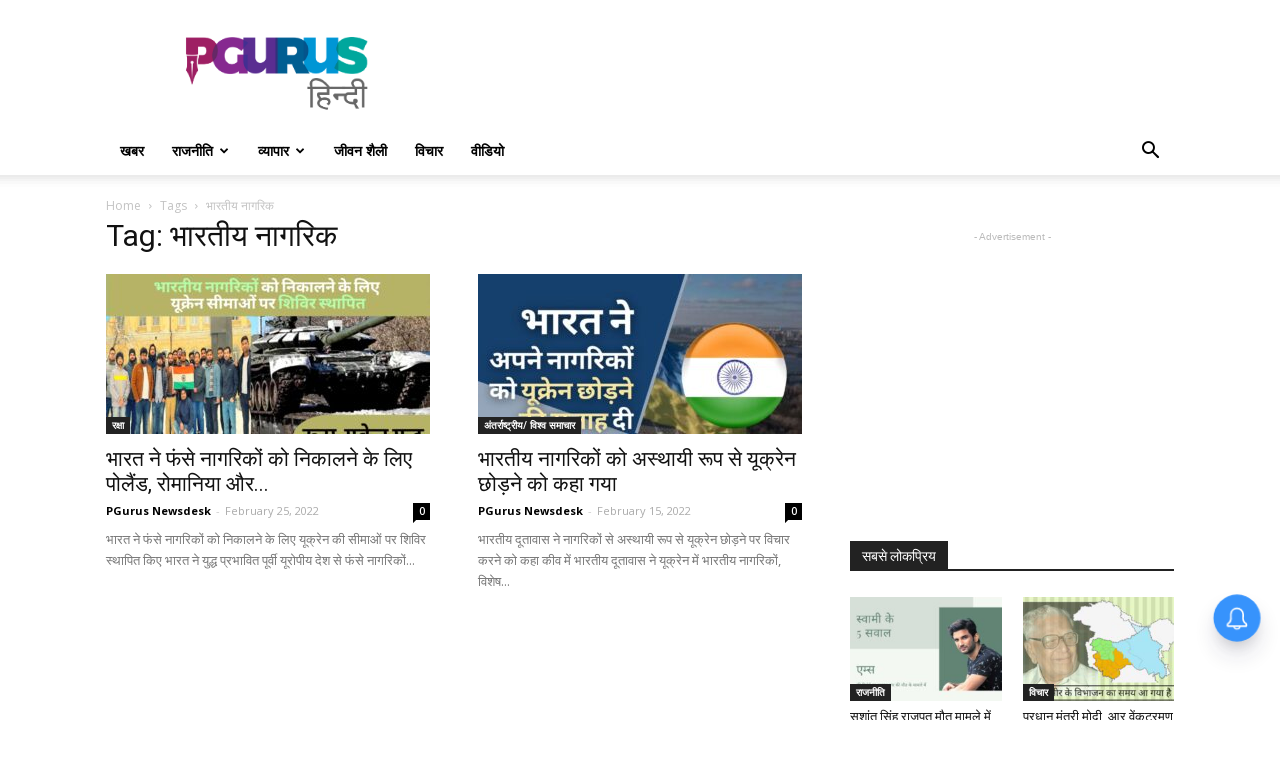

--- FILE ---
content_type: text/html; charset=utf-8
request_url: https://www.google.com/recaptcha/api2/aframe
body_size: 267
content:
<!DOCTYPE HTML><html><head><meta http-equiv="content-type" content="text/html; charset=UTF-8"></head><body><script nonce="BI4gY2RpIe8vDrVn9vMjPg">/** Anti-fraud and anti-abuse applications only. See google.com/recaptcha */ try{var clients={'sodar':'https://pagead2.googlesyndication.com/pagead/sodar?'};window.addEventListener("message",function(a){try{if(a.source===window.parent){var b=JSON.parse(a.data);var c=clients[b['id']];if(c){var d=document.createElement('img');d.src=c+b['params']+'&rc='+(localStorage.getItem("rc::a")?sessionStorage.getItem("rc::b"):"");window.document.body.appendChild(d);sessionStorage.setItem("rc::e",parseInt(sessionStorage.getItem("rc::e")||0)+1);localStorage.setItem("rc::h",'1770031784627');}}}catch(b){}});window.parent.postMessage("_grecaptcha_ready", "*");}catch(b){}</script></body></html>